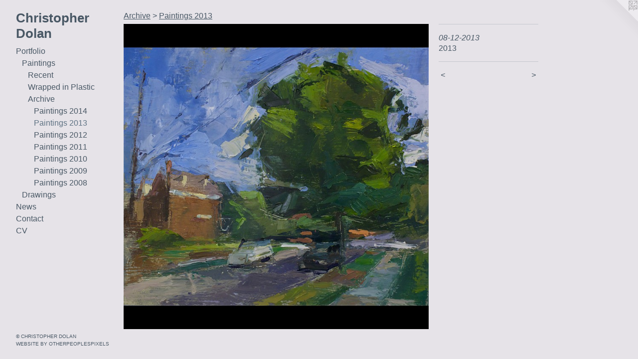

--- FILE ---
content_type: text/html;charset=utf-8
request_url: https://csdolan.com/artwork/3273914-08-12-2013.html
body_size: 3209
content:
<!doctype html><html class="no-js a-image mobile-title-align--center has-mobile-menu-icon--left p-artwork has-page-nav l-bricks mobile-menu-align--center has-wall-text "><head><meta charset="utf-8" /><meta content="IE=edge" http-equiv="X-UA-Compatible" /><meta http-equiv="X-OPP-Site-Id" content="13451" /><meta http-equiv="X-OPP-Revision" content="980" /><meta http-equiv="X-OPP-Locke-Environment" content="production" /><meta http-equiv="X-OPP-Locke-Release" content="v0.0.129" /><title>Christopher Dolan</title><link rel="canonical" href="https://csdolan.com/artwork/3273914-08-12-2013.html" /><meta content="website" property="og:type" /><meta property="og:url" content="https://csdolan.com/artwork/3273914-08-12-2013.html" /><meta property="og:title" content="08-12-2013" /><meta content="width=device-width, initial-scale=1" name="viewport" /><link type="text/css" rel="stylesheet" href="//cdnjs.cloudflare.com/ajax/libs/normalize/3.0.2/normalize.min.css" /><link type="text/css" rel="stylesheet" media="only all" href="//maxcdn.bootstrapcdn.com/font-awesome/4.3.0/css/font-awesome.min.css" /><link type="text/css" rel="stylesheet" media="not all and (min-device-width: 600px) and (min-device-height: 600px)" href="/release/locke/production/v0.0.129/css/small.css" /><link type="text/css" rel="stylesheet" media="only all and (min-device-width: 600px) and (min-device-height: 600px)" href="/release/locke/production/v0.0.129/css/large-bricks.css" /><link type="text/css" rel="stylesheet" media="not all and (min-device-width: 600px) and (min-device-height: 600px)" href="/r16071410630000000980/css/small-site.css" /><link type="text/css" rel="stylesheet" media="only all and (min-device-width: 600px) and (min-device-height: 600px)" href="/r16071410630000000980/css/large-site.css" /><script>window.OPP = window.OPP || {};
OPP.modernMQ = 'only all';
OPP.smallMQ = 'not all and (min-device-width: 600px) and (min-device-height: 600px)';
OPP.largeMQ = 'only all and (min-device-width: 600px) and (min-device-height: 600px)';
OPP.downURI = '/x/4/5/1/13451/.down';
OPP.gracePeriodURI = '/x/4/5/1/13451/.grace_period';
OPP.imgL = function (img) {
  !window.lazySizes && img.onerror();
};
OPP.imgE = function (img) {
  img.onerror = img.onload = null;
  img.src = img.getAttribute('data-src');
  //img.srcset = img.getAttribute('data-srcset');
};</script><script src="/release/locke/production/v0.0.129/js/modernizr.js"></script><script src="/release/locke/production/v0.0.129/js/masonry.js"></script><script src="/release/locke/production/v0.0.129/js/respimage.js"></script><script src="/release/locke/production/v0.0.129/js/ls.aspectratio.js"></script><script src="/release/locke/production/v0.0.129/js/lazysizes.js"></script><script src="/release/locke/production/v0.0.129/js/large.js"></script><script src="/release/locke/production/v0.0.129/js/hammer.js"></script><script>if (!Modernizr.mq('only all')) { document.write('<link type="text/css" rel="stylesheet" href="/release/locke/production/v0.0.129/css/minimal.css">') }</script><meta name="google-site-verification" content="koanMdZz6wqk8+vEAoC7mLQLLSa4usKiS21JvMgKmWE=" /><style>.media-max-width {
  display: block;
}

@media (min-height: 1435px) {

  .media-max-width {
    max-width: 1220.0px;
  }

}

@media (max-height: 1435px) {

  .media-max-width {
    max-width: 85.0vh;
  }

}</style><script>(function(i,s,o,g,r,a,m){i['GoogleAnalyticsObject']=r;i[r]=i[r]||function(){
(i[r].q=i[r].q||[]).push(arguments)},i[r].l=1*new Date();a=s.createElement(o),
m=s.getElementsByTagName(o)[0];a.async=1;a.src=g;m.parentNode.insertBefore(a,m)
})(window,document,'script','//www.google-analytics.com/analytics.js','ga');
ga('create', 'UA-9224308-2', 'auto');
ga('send', 'pageview');</script></head><body><header id="header"><a class=" site-title" href="/home.html"><span class=" site-title-text u-break-word">Christopher Dolan</span><div class=" site-title-media"></div></a><a id="mobile-menu-icon" class="mobile-menu-icon hidden--no-js hidden--large"><svg viewBox="0 0 21 17" width="21" height="17" fill="currentColor"><rect x="0" y="0" width="21" height="3" rx="0"></rect><rect x="0" y="7" width="21" height="3" rx="0"></rect><rect x="0" y="14" width="21" height="3" rx="0"></rect></svg></a></header><nav class=" hidden--large"><ul class=" site-nav"><li class="nav-item nav-home "><a class="nav-link " href="/home.html">Home</a></li><li class="nav-item expanded nav-museum "><a class="nav-link " href="/section/100686.html">Portfolio</a><ul><li class="nav-item expanded nav-museum "><a class="nav-link " href="/section/100746-Paintings.html">Paintings</a><ul><li class="nav-gallery nav-item expanded "><a class="nav-link " href="/section/457447-Recent.html">Recent</a></li><li class="nav-gallery nav-item expanded "><a class="nav-link " href="/section/457448-Wrapped-in-Plastic.html">Wrapped in Plastic</a></li><li class="nav-item expanded nav-museum "><a class="nav-link " href="/section/457449-Archive.html">Archive</a><ul><li class="nav-gallery nav-item expanded "><a class="nav-link " href="/section/409512-Paintings-2014.html">Paintings 2014</a></li><li class="nav-gallery nav-item expanded "><a class="selected nav-link " href="/section/373291-Paintings-2013.html">Paintings 2013</a></li><li class="nav-gallery nav-item expanded "><a class="nav-link " href="/section/323143-Paintings-2012.html">Paintings 2012</a></li><li class="nav-gallery nav-item expanded "><a class="nav-link " href="/section/234450-Paintings-2011.html">Paintings 2011</a></li><li class="nav-gallery nav-item expanded "><a class="nav-link " href="/section/173203-Paintings-2010.html">Paintings 2010</a></li><li class="nav-gallery nav-item expanded "><a class="nav-link " href="/section/102332-Paintings-2009.html">Paintings 2009</a></li><li class="nav-gallery nav-item expanded "><a class="nav-link " href="/section/102331-Paintings-2008.html">Paintings 2008</a></li></ul></li></ul></li><li class="nav-item expanded nav-museum "><a class="nav-link " href="/section/100741-Drawings.html">Drawings</a><ul><li class="nav-gallery nav-item "><a class="nav-link " href="/section/457450-Recent.html">Recent</a></li><li class="nav-gallery nav-item "><a class="nav-link " href="/section/457453-Wrapped-in-Plastic.html">Wrapped in Plastic</a></li><li class="nav-gallery nav-item "><a class="nav-link " href="/section/457451-Figure.html">Figure</a></li><li class="nav-gallery nav-item "><a class="nav-link " href="/section/461366-After.html">After</a></li><li class="nav-item nav-museum "><a class="nav-link " href="/section/457452-Archive.html">Archive</a><ul><li class="nav-gallery nav-item "><a class="nav-link " href="/section/461350-Drawings-2014.html">Drawings 2014</a></li><li class="nav-gallery nav-item "><a class="nav-link " href="/section/234456-Drawings-2011.html">Drawings 2011</a></li><li class="nav-gallery nav-item "><a class="nav-link " href="/section/173431-Drawings-2010.html">Drawings 2010</a></li><li class="nav-gallery nav-item "><a class="nav-link " href="/section/102329-Drawings-2009.html">Drawings 2009</a></li><li class="nav-gallery nav-item "><a class="nav-link " href="/section/102328-Drawings-2008.html">Drawings 2008</a></li><li class="nav-gallery nav-item "><a class="nav-link " href="/section/102327-Drawings-2007.html">Drawings 2007</a></li></ul></li></ul></li></ul></li><li class="nav-news nav-item "><a class="nav-link " href="/news.html">News</a></li><li class="nav-item nav-contact "><a class="nav-link " href="/contact.html">Contact</a></li><li class="nav-item nav-pdf1 "><a target="_blank" class="nav-link " href="//img-cache.oppcdn.com/fixed/13451/assets/zuwFsojWpeeiEgIs.pdf">CV</a></li></ul></nav><div class=" content"><nav class=" hidden--small" id="nav"><header><a class=" site-title" href="/home.html"><span class=" site-title-text u-break-word">Christopher Dolan</span><div class=" site-title-media"></div></a></header><ul class=" site-nav"><li class="nav-item nav-home "><a class="nav-link " href="/home.html">Home</a></li><li class="nav-item expanded nav-museum "><a class="nav-link " href="/section/100686.html">Portfolio</a><ul><li class="nav-item expanded nav-museum "><a class="nav-link " href="/section/100746-Paintings.html">Paintings</a><ul><li class="nav-gallery nav-item expanded "><a class="nav-link " href="/section/457447-Recent.html">Recent</a></li><li class="nav-gallery nav-item expanded "><a class="nav-link " href="/section/457448-Wrapped-in-Plastic.html">Wrapped in Plastic</a></li><li class="nav-item expanded nav-museum "><a class="nav-link " href="/section/457449-Archive.html">Archive</a><ul><li class="nav-gallery nav-item expanded "><a class="nav-link " href="/section/409512-Paintings-2014.html">Paintings 2014</a></li><li class="nav-gallery nav-item expanded "><a class="selected nav-link " href="/section/373291-Paintings-2013.html">Paintings 2013</a></li><li class="nav-gallery nav-item expanded "><a class="nav-link " href="/section/323143-Paintings-2012.html">Paintings 2012</a></li><li class="nav-gallery nav-item expanded "><a class="nav-link " href="/section/234450-Paintings-2011.html">Paintings 2011</a></li><li class="nav-gallery nav-item expanded "><a class="nav-link " href="/section/173203-Paintings-2010.html">Paintings 2010</a></li><li class="nav-gallery nav-item expanded "><a class="nav-link " href="/section/102332-Paintings-2009.html">Paintings 2009</a></li><li class="nav-gallery nav-item expanded "><a class="nav-link " href="/section/102331-Paintings-2008.html">Paintings 2008</a></li></ul></li></ul></li><li class="nav-item expanded nav-museum "><a class="nav-link " href="/section/100741-Drawings.html">Drawings</a><ul><li class="nav-gallery nav-item "><a class="nav-link " href="/section/457450-Recent.html">Recent</a></li><li class="nav-gallery nav-item "><a class="nav-link " href="/section/457453-Wrapped-in-Plastic.html">Wrapped in Plastic</a></li><li class="nav-gallery nav-item "><a class="nav-link " href="/section/457451-Figure.html">Figure</a></li><li class="nav-gallery nav-item "><a class="nav-link " href="/section/461366-After.html">After</a></li><li class="nav-item nav-museum "><a class="nav-link " href="/section/457452-Archive.html">Archive</a><ul><li class="nav-gallery nav-item "><a class="nav-link " href="/section/461350-Drawings-2014.html">Drawings 2014</a></li><li class="nav-gallery nav-item "><a class="nav-link " href="/section/234456-Drawings-2011.html">Drawings 2011</a></li><li class="nav-gallery nav-item "><a class="nav-link " href="/section/173431-Drawings-2010.html">Drawings 2010</a></li><li class="nav-gallery nav-item "><a class="nav-link " href="/section/102329-Drawings-2009.html">Drawings 2009</a></li><li class="nav-gallery nav-item "><a class="nav-link " href="/section/102328-Drawings-2008.html">Drawings 2008</a></li><li class="nav-gallery nav-item "><a class="nav-link " href="/section/102327-Drawings-2007.html">Drawings 2007</a></li></ul></li></ul></li></ul></li><li class="nav-news nav-item "><a class="nav-link " href="/news.html">News</a></li><li class="nav-item nav-contact "><a class="nav-link " href="/contact.html">Contact</a></li><li class="nav-item nav-pdf1 "><a target="_blank" class="nav-link " href="//img-cache.oppcdn.com/fixed/13451/assets/zuwFsojWpeeiEgIs.pdf">CV</a></li></ul><footer><div class=" copyright">© CHRISTOPHER DOLAN</div><div class=" credit"><a href="http://otherpeoplespixels.com/ref/csdolan.com" target="_blank">Website by OtherPeoplesPixels</a></div></footer></nav><main id="main"><a class=" logo hidden--small" href="http://otherpeoplespixels.com/ref/csdolan.com" title="Website by OtherPeoplesPixels" target="_blank"></a><div class=" page clearfix media-max-width"><h1 class="parent-title title"><a class=" title-segment hidden--small" href="/section/457449-Archive.html">Archive</a><span class=" title-sep hidden--small"> &gt; </span><a class=" title-segment" href="/section/373291-Paintings-2013.html">Paintings 2013</a></h1><div class=" media-and-info"><div class=" page-media-wrapper media"><a class=" page-media" title="08-12-2013" href="/artwork/3273915-08-11-2013.html" id="media"><img data-aspectratio="1220/1220" class="u-img " alt="08-12-2013" src="//img-cache.oppcdn.com/fixed/13451/assets/zfN_A7ffLV1tRKmY.jpg" srcset="//img-cache.oppcdn.com/img/v1.0/s:13451/t:QkxBTksrVEVYVCtIRVJF/p:12/g:tl/o:2.5/a:50/q:90/2520x1220-zfN_A7ffLV1tRKmY.jpg/1220x1220/297615479f9ca7f86c0b3f956628db10.jpg 1220w,
//img-cache.oppcdn.com/img/v1.0/s:13451/t:QkxBTksrVEVYVCtIRVJF/p:12/g:tl/o:2.5/a:50/q:90/1640x830-zfN_A7ffLV1tRKmY.jpg/830x830/abb2db4af55f96c31ebc4b4b121f89ba.jpg 830w,
//img-cache.oppcdn.com/img/v1.0/s:13451/t:QkxBTksrVEVYVCtIRVJF/p:12/g:tl/o:2.5/a:50/q:90/1400x720-zfN_A7ffLV1tRKmY.jpg/720x720/bf2060498e4c2ef5d4d3ded051be78d8.jpg 720w,
//img-cache.oppcdn.com/img/v1.0/s:13451/t:QkxBTksrVEVYVCtIRVJF/p:12/g:tl/o:2.5/a:50/q:90/984x588-zfN_A7ffLV1tRKmY.jpg/588x588/1ffe3c4d13fd0d392050fc1e2eb060b8.jpg 588w,
//img-cache.oppcdn.com/fixed/13451/assets/zfN_A7ffLV1tRKmY.jpg 480w" sizes="(max-device-width: 599px) 100vw,
(max-device-height: 599px) 100vw,
(max-width: 480px) 480px,
(max-height: 480px) 480px,
(max-width: 588px) 588px,
(max-height: 588px) 588px,
(max-width: 720px) 720px,
(max-height: 720px) 720px,
(max-width: 830px) 830px,
(max-height: 830px) 830px,
1220px" /></a><a class=" zoom-corner" style="display: none" id="zoom-corner"><span class=" zoom-icon fa fa-search-plus"></span></a><div class="share-buttons a2a_kit social-icons hidden--small" data-a2a-title="08-12-2013" data-a2a-url="https://csdolan.com/artwork/3273914-08-12-2013.html"></div></div><div class=" info border-color"><div class=" wall-text border-color"><div class=" wt-item wt-title">08-12-2013</div><div class=" wt-item wt-date">2013</div></div><div class=" page-nav hidden--small border-color clearfix"><a class=" prev" id="artwork-prev" href="/artwork/3273913-08-13-2013.html">&lt; <span class=" m-hover-show">previous</span></a> <a class=" next" id="artwork-next" href="/artwork/3273915-08-11-2013.html"><span class=" m-hover-show">next</span> &gt;</a></div></div></div><div class="share-buttons a2a_kit social-icons hidden--large" data-a2a-title="08-12-2013" data-a2a-url="https://csdolan.com/artwork/3273914-08-12-2013.html"></div></div></main></div><footer><div class=" copyright">© CHRISTOPHER DOLAN</div><div class=" credit"><a href="http://otherpeoplespixels.com/ref/csdolan.com" target="_blank">Website by OtherPeoplesPixels</a></div></footer><div class=" modal zoom-modal" style="display: none" id="zoom-modal"><style>@media (min-aspect-ratio: 1/1) {

  .zoom-media {
    width: auto;
    max-height: 1220px;
    height: 100%;
  }

}

@media (max-aspect-ratio: 1/1) {

  .zoom-media {
    height: auto;
    max-width: 1220px;
    width: 100%;
  }

}
@supports (object-fit: contain) {
  img.zoom-media {
    object-fit: contain;
    width: 100%;
    height: 100%;
    max-width: 1220px;
    max-height: 1220px;
  }
}</style><div class=" zoom-media-wrapper"><img onerror="OPP.imgE(this);" onload="OPP.imgL(this);" data-src="//img-cache.oppcdn.com/fixed/13451/assets/zfN_A7ffLV1tRKmY.jpg" data-srcset="//img-cache.oppcdn.com/img/v1.0/s:13451/t:QkxBTksrVEVYVCtIRVJF/p:12/g:tl/o:2.5/a:50/q:90/2520x1220-zfN_A7ffLV1tRKmY.jpg/1220x1220/297615479f9ca7f86c0b3f956628db10.jpg 1220w,
//img-cache.oppcdn.com/img/v1.0/s:13451/t:QkxBTksrVEVYVCtIRVJF/p:12/g:tl/o:2.5/a:50/q:90/1640x830-zfN_A7ffLV1tRKmY.jpg/830x830/abb2db4af55f96c31ebc4b4b121f89ba.jpg 830w,
//img-cache.oppcdn.com/img/v1.0/s:13451/t:QkxBTksrVEVYVCtIRVJF/p:12/g:tl/o:2.5/a:50/q:90/1400x720-zfN_A7ffLV1tRKmY.jpg/720x720/bf2060498e4c2ef5d4d3ded051be78d8.jpg 720w,
//img-cache.oppcdn.com/img/v1.0/s:13451/t:QkxBTksrVEVYVCtIRVJF/p:12/g:tl/o:2.5/a:50/q:90/984x588-zfN_A7ffLV1tRKmY.jpg/588x588/1ffe3c4d13fd0d392050fc1e2eb060b8.jpg 588w,
//img-cache.oppcdn.com/fixed/13451/assets/zfN_A7ffLV1tRKmY.jpg 480w" data-sizes="(max-device-width: 599px) 100vw,
(max-device-height: 599px) 100vw,
(max-width: 480px) 480px,
(max-height: 480px) 480px,
(max-width: 588px) 588px,
(max-height: 588px) 588px,
(max-width: 720px) 720px,
(max-height: 720px) 720px,
(max-width: 830px) 830px,
(max-height: 830px) 830px,
1220px" class="zoom-media lazyload hidden--no-js " alt="08-12-2013" /><noscript><img class="zoom-media " alt="08-12-2013" src="//img-cache.oppcdn.com/fixed/13451/assets/zfN_A7ffLV1tRKmY.jpg" /></noscript></div></div><div class=" offline"></div><script src="/release/locke/production/v0.0.129/js/small.js"></script><script src="/release/locke/production/v0.0.129/js/artwork.js"></script><script>window.oppa=window.oppa||function(){(oppa.q=oppa.q||[]).push(arguments)};oppa('config','pathname','production/v0.0.129/13451');oppa('set','g','true');oppa('set','l','bricks');oppa('set','p','artwork');oppa('set','a','image');oppa('rect','m','media','main');oppa('send');</script><script async="" src="/release/locke/production/v0.0.129/js/analytics.js"></script><script src="https://otherpeoplespixels.com/static/enable-preview.js"></script></body></html>

--- FILE ---
content_type: text/css;charset=utf-8
request_url: https://csdolan.com/r16071410630000000980/css/large-site.css
body_size: 467
content:
body {
  background-color: #e6e3e8;
  font-weight: normal;
  font-style: normal;
  font-family: "Arial", "Helvetica", sans-serif;
}

body {
  color: #495865;
}

main a {
  color: #495865;
}

main a:hover {
  text-decoration: underline;
  color: #5e7283;
}

main a:visited {
  color: #5e7283;
}

.site-title, .mobile-menu-icon {
  color: #495865;
}

.site-nav, .mobile-menu-link, nav:before, nav:after {
  color: #495865;
}

.site-nav a {
  color: #495865;
}

.site-nav a:hover {
  text-decoration: none;
  color: #5e7283;
}

.site-nav a:visited {
  color: #495865;
}

.site-nav a.selected {
  color: #5e7283;
}

.site-nav:hover a.selected {
  color: #495865;
}

footer {
  color: #495865;
}

footer a {
  color: #495865;
}

footer a:hover {
  text-decoration: underline;
  color: #5e7283;
}

footer a:visited {
  color: #5e7283;
}

.title, .news-item-title, .flex-page-title {
  color: #495865;
}

.title a {
  color: #495865;
}

.title a:hover {
  text-decoration: none;
  color: #5e7283;
}

.title a:visited {
  color: #495865;
}

.hr, .hr-before:before, .hr-after:after, .hr-before--small:before, .hr-before--large:before, .hr-after--small:after, .hr-after--large:after {
  border-top-color: #b2bec8;
}

.button {
  background: #495865;
  color: #e6e3e8;
}

.social-icon {
  background-color: #495865;
  color: #e6e3e8;
}

.welcome-modal {
  background-color: #5e1d63;
}

.share-button .social-icon {
  color: #495865;
}

.site-title {
  font-family: "Arial", "Helvetica", sans-serif;
  font-style: normal;
  font-weight: 700;
}

.site-nav {
  font-family: "Arial", "Helvetica", sans-serif;
  font-style: normal;
  font-weight: 400;
}

.section-title, .parent-title, .news-item-title, .link-name, .preview-placeholder, .preview-image, .flex-page-title {
  font-family: "Arial", "Helvetica", sans-serif;
  font-style: normal;
  font-weight: 400;
}

body {
  font-size: 16px;
}

.site-title {
  font-size: 26px;
}

.site-nav {
  font-size: 16px;
}

.title, .news-item-title, .link-name, .flex-page-title {
  font-size: 16px;
}

.border-color {
  border-color: hsla(207.85715, 16.091953%, 34.117645%, 0.2);
}

.p-artwork .page-nav a {
  color: #495865;
}

.p-artwork .page-nav a:hover {
  text-decoration: none;
  color: #495865;
}

.p-artwork .page-nav a:visited {
  color: #495865;
}

.wordy {
  text-align: justify;
}

--- FILE ---
content_type: text/css;charset=utf-8
request_url: https://csdolan.com/r16071410630000000980/css/small-site.css
body_size: 337
content:
body {
  background-color: #e6e3e8;
  font-weight: normal;
  font-style: normal;
  font-family: "Arial", "Helvetica", sans-serif;
}

body {
  color: #495865;
}

main a {
  color: #495865;
}

main a:hover {
  text-decoration: underline;
  color: #5e7283;
}

main a:visited {
  color: #5e7283;
}

.site-title, .mobile-menu-icon {
  color: #495865;
}

.site-nav, .mobile-menu-link, nav:before, nav:after {
  color: #495865;
}

.site-nav a {
  color: #495865;
}

.site-nav a:hover {
  text-decoration: none;
  color: #5e7283;
}

.site-nav a:visited {
  color: #495865;
}

.site-nav a.selected {
  color: #5e7283;
}

.site-nav:hover a.selected {
  color: #495865;
}

footer {
  color: #495865;
}

footer a {
  color: #495865;
}

footer a:hover {
  text-decoration: underline;
  color: #5e7283;
}

footer a:visited {
  color: #5e7283;
}

.title, .news-item-title, .flex-page-title {
  color: #495865;
}

.title a {
  color: #495865;
}

.title a:hover {
  text-decoration: none;
  color: #5e7283;
}

.title a:visited {
  color: #495865;
}

.hr, .hr-before:before, .hr-after:after, .hr-before--small:before, .hr-before--large:before, .hr-after--small:after, .hr-after--large:after {
  border-top-color: #b2bec8;
}

.button {
  background: #495865;
  color: #e6e3e8;
}

.social-icon {
  background-color: #495865;
  color: #e6e3e8;
}

.welcome-modal {
  background-color: #5e1d63;
}

.site-title {
  font-family: "Arial", "Helvetica", sans-serif;
  font-style: normal;
  font-weight: 700;
}

nav {
  font-family: "Arial", "Helvetica", sans-serif;
  font-style: normal;
  font-weight: 400;
}

.wordy {
  text-align: left;
}

.site-title {
  font-size: 2.125rem;
}

footer .credit a {
  color: #495865;
}